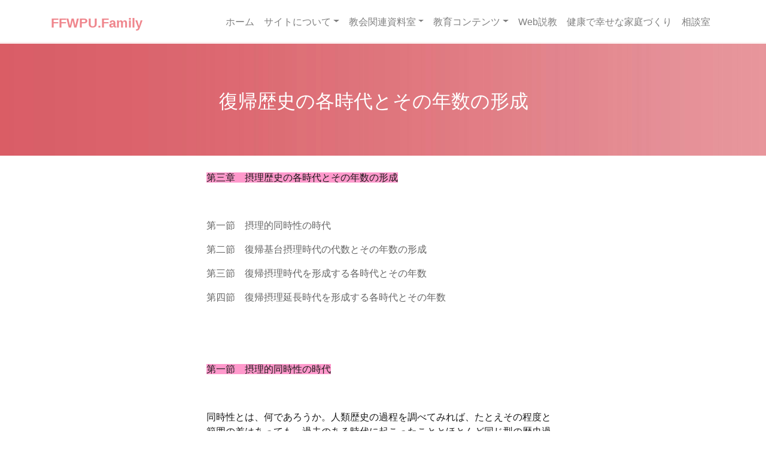

--- FILE ---
content_type: text/html; charset=UTF-8
request_url: https://ffwpu.family/library/divineprinciple/providentialhistory
body_size: 22161
content:
<!DOCTYPE html>
<html>
<head>
<meta charset="UTF-8" />

<link rel="alternate" type="application/rss+xml" title="世界平和統一家庭連合 教会員ポータルサイト FFWPU.Family RSSフィード" href="https://ffwpu.family/feed">
<meta name="viewport" content="width=device-width, initial-scale=1">
<link rel="stylesheet" href="https://stackpath.bootstrapcdn.com/bootstrap/4.5.0/css/bootstrap.min.css" integrity="sha384-9aIt2nRpC12Uk9gS9baDl411NQApFmC26EwAOH8WgZl5MYYxFfc+NcPb1dKGj7Sk" crossorigin="anonymous">
<link rel="stylesheet" type="text/css" href="https://ffwpu.family/wp-content/themes/dotfamily2021/style.css" />
<!-- Favicon, Thumbnail image -->
     <link rel="shortcut icon" href="https://ffwpu.family/wp-content/themes/dotfamily2021/images/favicon.ico">

	<style>img:is([sizes="auto" i], [sizes^="auto," i]) { contain-intrinsic-size: 3000px 1500px }</style>
	
		<!-- All in One SEO 4.9.3 - aioseo.com -->
		<title>復帰歴史の各時代とその年数の形成 | 世界平和統一家庭連合 教会員ポータルサイト FFWPU.Family</title>
	<meta name="robots" content="max-image-preview:large" />
	<link rel="canonical" href="https://ffwpu.family/library/divineprinciple/providentialhistory" />
	<meta name="generator" content="All in One SEO (AIOSEO) 4.9.3" />
		<meta property="og:locale" content="ja_JP" />
		<meta property="og:site_name" content="世界平和統一家庭連合 教会員ポータルサイト FFWPU.Family | 世界平和統一家庭連合教会員のための総合ポータルサイト" />
		<meta property="og:type" content="article" />
		<meta property="og:title" content="復帰歴史の各時代とその年数の形成 | 世界平和統一家庭連合 教会員ポータルサイト FFWPU.Family" />
		<meta property="og:url" content="https://ffwpu.family/library/divineprinciple/providentialhistory" />
		<meta property="article:published_time" content="2011-04-27T05:24:24+00:00" />
		<meta property="article:modified_time" content="2017-08-22T01:36:09+00:00" />
		<meta name="twitter:card" content="summary" />
		<meta name="twitter:title" content="復帰歴史の各時代とその年数の形成 | 世界平和統一家庭連合 教会員ポータルサイト FFWPU.Family" />
		<script type="application/ld+json" class="aioseo-schema">
			{"@context":"https:\/\/schema.org","@graph":[{"@type":"BreadcrumbList","@id":"https:\/\/ffwpu.family\/library\/divineprinciple\/providentialhistory#breadcrumblist","itemListElement":[{"@type":"ListItem","@id":"https:\/\/ffwpu.family#listItem","position":1,"name":"Home","item":"https:\/\/ffwpu.family","nextItem":{"@type":"ListItem","@id":"https:\/\/ffwpu.family\/library#listItem","name":"\u6559\u4f1a\u95a2\u9023\u8cc7\u6599\u5ba4"}},{"@type":"ListItem","@id":"https:\/\/ffwpu.family\/library#listItem","position":2,"name":"\u6559\u4f1a\u95a2\u9023\u8cc7\u6599\u5ba4","item":"https:\/\/ffwpu.family\/library","nextItem":{"@type":"ListItem","@id":"https:\/\/ffwpu.family\/library\/divineprinciple#listItem","name":"\u539f\u7406\u8b1b\u8ad6"},"previousItem":{"@type":"ListItem","@id":"https:\/\/ffwpu.family#listItem","name":"Home"}},{"@type":"ListItem","@id":"https:\/\/ffwpu.family\/library\/divineprinciple#listItem","position":3,"name":"\u539f\u7406\u8b1b\u8ad6","item":"https:\/\/ffwpu.family\/library\/divineprinciple","nextItem":{"@type":"ListItem","@id":"https:\/\/ffwpu.family\/library\/divineprinciple\/providentialhistory#listItem","name":"\u5fa9\u5e30\u6b74\u53f2\u306e\u5404\u6642\u4ee3\u3068\u305d\u306e\u5e74\u6570\u306e\u5f62\u6210"},"previousItem":{"@type":"ListItem","@id":"https:\/\/ffwpu.family\/library#listItem","name":"\u6559\u4f1a\u95a2\u9023\u8cc7\u6599\u5ba4"}},{"@type":"ListItem","@id":"https:\/\/ffwpu.family\/library\/divineprinciple\/providentialhistory#listItem","position":4,"name":"\u5fa9\u5e30\u6b74\u53f2\u306e\u5404\u6642\u4ee3\u3068\u305d\u306e\u5e74\u6570\u306e\u5f62\u6210","previousItem":{"@type":"ListItem","@id":"https:\/\/ffwpu.family\/library\/divineprinciple#listItem","name":"\u539f\u7406\u8b1b\u8ad6"}}]},{"@type":"Organization","@id":"https:\/\/ffwpu.family\/#organization","name":"\u5b97\u6559\u6cd5\u4eba \u4e16\u754c\u5e73\u548c\u7d71\u4e00\u5bb6\u5ead\u9023\u5408","description":"\u4e16\u754c\u5e73\u548c\u7d71\u4e00\u5bb6\u5ead\u9023\u5408\u6559\u4f1a\u54e1\u306e\u305f\u3081\u306e\u7dcf\u5408\u30dd\u30fc\u30bf\u30eb\u30b5\u30a4\u30c8","url":"https:\/\/ffwpu.family\/","telephone":"+81334673181","logo":{"@type":"ImageObject","url":"https:\/\/ffwpu.family\/wp-content\/uploads\/2021\/06\/f93e79df7eec96c145eec1d7b0e4dd9d.png","@id":"https:\/\/ffwpu.family\/library\/divineprinciple\/providentialhistory\/#organizationLogo","width":531,"height":532},"image":{"@id":"https:\/\/ffwpu.family\/library\/divineprinciple\/providentialhistory\/#organizationLogo"}},{"@type":"WebPage","@id":"https:\/\/ffwpu.family\/library\/divineprinciple\/providentialhistory#webpage","url":"https:\/\/ffwpu.family\/library\/divineprinciple\/providentialhistory","name":"\u5fa9\u5e30\u6b74\u53f2\u306e\u5404\u6642\u4ee3\u3068\u305d\u306e\u5e74\u6570\u306e\u5f62\u6210 | \u4e16\u754c\u5e73\u548c\u7d71\u4e00\u5bb6\u5ead\u9023\u5408 \u6559\u4f1a\u54e1\u30dd\u30fc\u30bf\u30eb\u30b5\u30a4\u30c8 FFWPU.Family","inLanguage":"ja","isPartOf":{"@id":"https:\/\/ffwpu.family\/#website"},"breadcrumb":{"@id":"https:\/\/ffwpu.family\/library\/divineprinciple\/providentialhistory#breadcrumblist"},"datePublished":"2011-04-27T14:24:24+09:00","dateModified":"2017-08-22T10:36:09+09:00"},{"@type":"WebSite","@id":"https:\/\/ffwpu.family\/#website","url":"https:\/\/ffwpu.family\/","name":"\u4e16\u754c\u5e73\u548c\u7d71\u4e00\u5bb6\u5ead\u9023\u5408 \u6559\u4f1a\u54e1\u30dd\u30fc\u30bf\u30eb\u30b5\u30a4\u30c8 FFWPU.Family","description":"\u4e16\u754c\u5e73\u548c\u7d71\u4e00\u5bb6\u5ead\u9023\u5408\u6559\u4f1a\u54e1\u306e\u305f\u3081\u306e\u7dcf\u5408\u30dd\u30fc\u30bf\u30eb\u30b5\u30a4\u30c8","inLanguage":"ja","publisher":{"@id":"https:\/\/ffwpu.family\/#organization"}}]}
		</script>
		<!-- All in One SEO -->

<meta name="dlm-version" content="5.1.6"><script type="text/javascript" id="wpp-js" src="https://ffwpu.family/wp-content/plugins/wordpress-popular-posts/assets/js/wpp.min.js?ver=7.3.6" data-sampling="0" data-sampling-rate="100" data-api-url="https://ffwpu.family/wp-json/wordpress-popular-posts" data-post-id="7209" data-token="f9c2de0f8f" data-lang="0" data-debug="0"></script>
<script type="text/javascript">
/* <![CDATA[ */
window._wpemojiSettings = {"baseUrl":"https:\/\/s.w.org\/images\/core\/emoji\/15.0.3\/72x72\/","ext":".png","svgUrl":"https:\/\/s.w.org\/images\/core\/emoji\/15.0.3\/svg\/","svgExt":".svg","source":{"concatemoji":"https:\/\/ffwpu.family\/wp-includes\/js\/wp-emoji-release.min.js?ver=6.7.4"}};
/*! This file is auto-generated */
!function(i,n){var o,s,e;function c(e){try{var t={supportTests:e,timestamp:(new Date).valueOf()};sessionStorage.setItem(o,JSON.stringify(t))}catch(e){}}function p(e,t,n){e.clearRect(0,0,e.canvas.width,e.canvas.height),e.fillText(t,0,0);var t=new Uint32Array(e.getImageData(0,0,e.canvas.width,e.canvas.height).data),r=(e.clearRect(0,0,e.canvas.width,e.canvas.height),e.fillText(n,0,0),new Uint32Array(e.getImageData(0,0,e.canvas.width,e.canvas.height).data));return t.every(function(e,t){return e===r[t]})}function u(e,t,n){switch(t){case"flag":return n(e,"\ud83c\udff3\ufe0f\u200d\u26a7\ufe0f","\ud83c\udff3\ufe0f\u200b\u26a7\ufe0f")?!1:!n(e,"\ud83c\uddfa\ud83c\uddf3","\ud83c\uddfa\u200b\ud83c\uddf3")&&!n(e,"\ud83c\udff4\udb40\udc67\udb40\udc62\udb40\udc65\udb40\udc6e\udb40\udc67\udb40\udc7f","\ud83c\udff4\u200b\udb40\udc67\u200b\udb40\udc62\u200b\udb40\udc65\u200b\udb40\udc6e\u200b\udb40\udc67\u200b\udb40\udc7f");case"emoji":return!n(e,"\ud83d\udc26\u200d\u2b1b","\ud83d\udc26\u200b\u2b1b")}return!1}function f(e,t,n){var r="undefined"!=typeof WorkerGlobalScope&&self instanceof WorkerGlobalScope?new OffscreenCanvas(300,150):i.createElement("canvas"),a=r.getContext("2d",{willReadFrequently:!0}),o=(a.textBaseline="top",a.font="600 32px Arial",{});return e.forEach(function(e){o[e]=t(a,e,n)}),o}function t(e){var t=i.createElement("script");t.src=e,t.defer=!0,i.head.appendChild(t)}"undefined"!=typeof Promise&&(o="wpEmojiSettingsSupports",s=["flag","emoji"],n.supports={everything:!0,everythingExceptFlag:!0},e=new Promise(function(e){i.addEventListener("DOMContentLoaded",e,{once:!0})}),new Promise(function(t){var n=function(){try{var e=JSON.parse(sessionStorage.getItem(o));if("object"==typeof e&&"number"==typeof e.timestamp&&(new Date).valueOf()<e.timestamp+604800&&"object"==typeof e.supportTests)return e.supportTests}catch(e){}return null}();if(!n){if("undefined"!=typeof Worker&&"undefined"!=typeof OffscreenCanvas&&"undefined"!=typeof URL&&URL.createObjectURL&&"undefined"!=typeof Blob)try{var e="postMessage("+f.toString()+"("+[JSON.stringify(s),u.toString(),p.toString()].join(",")+"));",r=new Blob([e],{type:"text/javascript"}),a=new Worker(URL.createObjectURL(r),{name:"wpTestEmojiSupports"});return void(a.onmessage=function(e){c(n=e.data),a.terminate(),t(n)})}catch(e){}c(n=f(s,u,p))}t(n)}).then(function(e){for(var t in e)n.supports[t]=e[t],n.supports.everything=n.supports.everything&&n.supports[t],"flag"!==t&&(n.supports.everythingExceptFlag=n.supports.everythingExceptFlag&&n.supports[t]);n.supports.everythingExceptFlag=n.supports.everythingExceptFlag&&!n.supports.flag,n.DOMReady=!1,n.readyCallback=function(){n.DOMReady=!0}}).then(function(){return e}).then(function(){var e;n.supports.everything||(n.readyCallback(),(e=n.source||{}).concatemoji?t(e.concatemoji):e.wpemoji&&e.twemoji&&(t(e.twemoji),t(e.wpemoji)))}))}((window,document),window._wpemojiSettings);
/* ]]> */
</script>
<style id='wp-emoji-styles-inline-css' type='text/css'>

	img.wp-smiley, img.emoji {
		display: inline !important;
		border: none !important;
		box-shadow: none !important;
		height: 1em !important;
		width: 1em !important;
		margin: 0 0.07em !important;
		vertical-align: -0.1em !important;
		background: none !important;
		padding: 0 !important;
	}
</style>
<link rel='stylesheet' id='wp-block-library-css' href='https://ffwpu.family/wp-includes/css/dist/block-library/style.min.css?ver=6.7.4' type='text/css' media='all' />
<link rel='stylesheet' id='aioseo/css/src/vue/standalone/blocks/table-of-contents/global.scss-css' href='https://ffwpu.family/wp-content/plugins/all-in-one-seo-pack/dist/Lite/assets/css/table-of-contents/global.e90f6d47.css?ver=4.9.3' type='text/css' media='all' />
<style id='classic-theme-styles-inline-css' type='text/css'>
/*! This file is auto-generated */
.wp-block-button__link{color:#fff;background-color:#32373c;border-radius:9999px;box-shadow:none;text-decoration:none;padding:calc(.667em + 2px) calc(1.333em + 2px);font-size:1.125em}.wp-block-file__button{background:#32373c;color:#fff;text-decoration:none}
</style>
<style id='global-styles-inline-css' type='text/css'>
:root{--wp--preset--aspect-ratio--square: 1;--wp--preset--aspect-ratio--4-3: 4/3;--wp--preset--aspect-ratio--3-4: 3/4;--wp--preset--aspect-ratio--3-2: 3/2;--wp--preset--aspect-ratio--2-3: 2/3;--wp--preset--aspect-ratio--16-9: 16/9;--wp--preset--aspect-ratio--9-16: 9/16;--wp--preset--color--black: #000000;--wp--preset--color--cyan-bluish-gray: #abb8c3;--wp--preset--color--white: #ffffff;--wp--preset--color--pale-pink: #f78da7;--wp--preset--color--vivid-red: #cf2e2e;--wp--preset--color--luminous-vivid-orange: #ff6900;--wp--preset--color--luminous-vivid-amber: #fcb900;--wp--preset--color--light-green-cyan: #7bdcb5;--wp--preset--color--vivid-green-cyan: #00d084;--wp--preset--color--pale-cyan-blue: #8ed1fc;--wp--preset--color--vivid-cyan-blue: #0693e3;--wp--preset--color--vivid-purple: #9b51e0;--wp--preset--gradient--vivid-cyan-blue-to-vivid-purple: linear-gradient(135deg,rgba(6,147,227,1) 0%,rgb(155,81,224) 100%);--wp--preset--gradient--light-green-cyan-to-vivid-green-cyan: linear-gradient(135deg,rgb(122,220,180) 0%,rgb(0,208,130) 100%);--wp--preset--gradient--luminous-vivid-amber-to-luminous-vivid-orange: linear-gradient(135deg,rgba(252,185,0,1) 0%,rgba(255,105,0,1) 100%);--wp--preset--gradient--luminous-vivid-orange-to-vivid-red: linear-gradient(135deg,rgba(255,105,0,1) 0%,rgb(207,46,46) 100%);--wp--preset--gradient--very-light-gray-to-cyan-bluish-gray: linear-gradient(135deg,rgb(238,238,238) 0%,rgb(169,184,195) 100%);--wp--preset--gradient--cool-to-warm-spectrum: linear-gradient(135deg,rgb(74,234,220) 0%,rgb(151,120,209) 20%,rgb(207,42,186) 40%,rgb(238,44,130) 60%,rgb(251,105,98) 80%,rgb(254,248,76) 100%);--wp--preset--gradient--blush-light-purple: linear-gradient(135deg,rgb(255,206,236) 0%,rgb(152,150,240) 100%);--wp--preset--gradient--blush-bordeaux: linear-gradient(135deg,rgb(254,205,165) 0%,rgb(254,45,45) 50%,rgb(107,0,62) 100%);--wp--preset--gradient--luminous-dusk: linear-gradient(135deg,rgb(255,203,112) 0%,rgb(199,81,192) 50%,rgb(65,88,208) 100%);--wp--preset--gradient--pale-ocean: linear-gradient(135deg,rgb(255,245,203) 0%,rgb(182,227,212) 50%,rgb(51,167,181) 100%);--wp--preset--gradient--electric-grass: linear-gradient(135deg,rgb(202,248,128) 0%,rgb(113,206,126) 100%);--wp--preset--gradient--midnight: linear-gradient(135deg,rgb(2,3,129) 0%,rgb(40,116,252) 100%);--wp--preset--font-size--small: 13px;--wp--preset--font-size--medium: 20px;--wp--preset--font-size--large: 36px;--wp--preset--font-size--x-large: 42px;--wp--preset--spacing--20: 0.44rem;--wp--preset--spacing--30: 0.67rem;--wp--preset--spacing--40: 1rem;--wp--preset--spacing--50: 1.5rem;--wp--preset--spacing--60: 2.25rem;--wp--preset--spacing--70: 3.38rem;--wp--preset--spacing--80: 5.06rem;--wp--preset--shadow--natural: 6px 6px 9px rgba(0, 0, 0, 0.2);--wp--preset--shadow--deep: 12px 12px 50px rgba(0, 0, 0, 0.4);--wp--preset--shadow--sharp: 6px 6px 0px rgba(0, 0, 0, 0.2);--wp--preset--shadow--outlined: 6px 6px 0px -3px rgba(255, 255, 255, 1), 6px 6px rgba(0, 0, 0, 1);--wp--preset--shadow--crisp: 6px 6px 0px rgba(0, 0, 0, 1);}:where(.is-layout-flex){gap: 0.5em;}:where(.is-layout-grid){gap: 0.5em;}body .is-layout-flex{display: flex;}.is-layout-flex{flex-wrap: wrap;align-items: center;}.is-layout-flex > :is(*, div){margin: 0;}body .is-layout-grid{display: grid;}.is-layout-grid > :is(*, div){margin: 0;}:where(.wp-block-columns.is-layout-flex){gap: 2em;}:where(.wp-block-columns.is-layout-grid){gap: 2em;}:where(.wp-block-post-template.is-layout-flex){gap: 1.25em;}:where(.wp-block-post-template.is-layout-grid){gap: 1.25em;}.has-black-color{color: var(--wp--preset--color--black) !important;}.has-cyan-bluish-gray-color{color: var(--wp--preset--color--cyan-bluish-gray) !important;}.has-white-color{color: var(--wp--preset--color--white) !important;}.has-pale-pink-color{color: var(--wp--preset--color--pale-pink) !important;}.has-vivid-red-color{color: var(--wp--preset--color--vivid-red) !important;}.has-luminous-vivid-orange-color{color: var(--wp--preset--color--luminous-vivid-orange) !important;}.has-luminous-vivid-amber-color{color: var(--wp--preset--color--luminous-vivid-amber) !important;}.has-light-green-cyan-color{color: var(--wp--preset--color--light-green-cyan) !important;}.has-vivid-green-cyan-color{color: var(--wp--preset--color--vivid-green-cyan) !important;}.has-pale-cyan-blue-color{color: var(--wp--preset--color--pale-cyan-blue) !important;}.has-vivid-cyan-blue-color{color: var(--wp--preset--color--vivid-cyan-blue) !important;}.has-vivid-purple-color{color: var(--wp--preset--color--vivid-purple) !important;}.has-black-background-color{background-color: var(--wp--preset--color--black) !important;}.has-cyan-bluish-gray-background-color{background-color: var(--wp--preset--color--cyan-bluish-gray) !important;}.has-white-background-color{background-color: var(--wp--preset--color--white) !important;}.has-pale-pink-background-color{background-color: var(--wp--preset--color--pale-pink) !important;}.has-vivid-red-background-color{background-color: var(--wp--preset--color--vivid-red) !important;}.has-luminous-vivid-orange-background-color{background-color: var(--wp--preset--color--luminous-vivid-orange) !important;}.has-luminous-vivid-amber-background-color{background-color: var(--wp--preset--color--luminous-vivid-amber) !important;}.has-light-green-cyan-background-color{background-color: var(--wp--preset--color--light-green-cyan) !important;}.has-vivid-green-cyan-background-color{background-color: var(--wp--preset--color--vivid-green-cyan) !important;}.has-pale-cyan-blue-background-color{background-color: var(--wp--preset--color--pale-cyan-blue) !important;}.has-vivid-cyan-blue-background-color{background-color: var(--wp--preset--color--vivid-cyan-blue) !important;}.has-vivid-purple-background-color{background-color: var(--wp--preset--color--vivid-purple) !important;}.has-black-border-color{border-color: var(--wp--preset--color--black) !important;}.has-cyan-bluish-gray-border-color{border-color: var(--wp--preset--color--cyan-bluish-gray) !important;}.has-white-border-color{border-color: var(--wp--preset--color--white) !important;}.has-pale-pink-border-color{border-color: var(--wp--preset--color--pale-pink) !important;}.has-vivid-red-border-color{border-color: var(--wp--preset--color--vivid-red) !important;}.has-luminous-vivid-orange-border-color{border-color: var(--wp--preset--color--luminous-vivid-orange) !important;}.has-luminous-vivid-amber-border-color{border-color: var(--wp--preset--color--luminous-vivid-amber) !important;}.has-light-green-cyan-border-color{border-color: var(--wp--preset--color--light-green-cyan) !important;}.has-vivid-green-cyan-border-color{border-color: var(--wp--preset--color--vivid-green-cyan) !important;}.has-pale-cyan-blue-border-color{border-color: var(--wp--preset--color--pale-cyan-blue) !important;}.has-vivid-cyan-blue-border-color{border-color: var(--wp--preset--color--vivid-cyan-blue) !important;}.has-vivid-purple-border-color{border-color: var(--wp--preset--color--vivid-purple) !important;}.has-vivid-cyan-blue-to-vivid-purple-gradient-background{background: var(--wp--preset--gradient--vivid-cyan-blue-to-vivid-purple) !important;}.has-light-green-cyan-to-vivid-green-cyan-gradient-background{background: var(--wp--preset--gradient--light-green-cyan-to-vivid-green-cyan) !important;}.has-luminous-vivid-amber-to-luminous-vivid-orange-gradient-background{background: var(--wp--preset--gradient--luminous-vivid-amber-to-luminous-vivid-orange) !important;}.has-luminous-vivid-orange-to-vivid-red-gradient-background{background: var(--wp--preset--gradient--luminous-vivid-orange-to-vivid-red) !important;}.has-very-light-gray-to-cyan-bluish-gray-gradient-background{background: var(--wp--preset--gradient--very-light-gray-to-cyan-bluish-gray) !important;}.has-cool-to-warm-spectrum-gradient-background{background: var(--wp--preset--gradient--cool-to-warm-spectrum) !important;}.has-blush-light-purple-gradient-background{background: var(--wp--preset--gradient--blush-light-purple) !important;}.has-blush-bordeaux-gradient-background{background: var(--wp--preset--gradient--blush-bordeaux) !important;}.has-luminous-dusk-gradient-background{background: var(--wp--preset--gradient--luminous-dusk) !important;}.has-pale-ocean-gradient-background{background: var(--wp--preset--gradient--pale-ocean) !important;}.has-electric-grass-gradient-background{background: var(--wp--preset--gradient--electric-grass) !important;}.has-midnight-gradient-background{background: var(--wp--preset--gradient--midnight) !important;}.has-small-font-size{font-size: var(--wp--preset--font-size--small) !important;}.has-medium-font-size{font-size: var(--wp--preset--font-size--medium) !important;}.has-large-font-size{font-size: var(--wp--preset--font-size--large) !important;}.has-x-large-font-size{font-size: var(--wp--preset--font-size--x-large) !important;}
:where(.wp-block-post-template.is-layout-flex){gap: 1.25em;}:where(.wp-block-post-template.is-layout-grid){gap: 1.25em;}
:where(.wp-block-columns.is-layout-flex){gap: 2em;}:where(.wp-block-columns.is-layout-grid){gap: 2em;}
:root :where(.wp-block-pullquote){font-size: 1.5em;line-height: 1.6;}
</style>
<link rel='stylesheet' id='contact-form-7-css' href='https://ffwpu.family/wp-content/plugins/contact-form-7/includes/css/styles.css?ver=6.1.4' type='text/css' media='all' />
<link rel='stylesheet' id='toc-screen-css' href='https://ffwpu.family/wp-content/plugins/table-of-contents-plus/screen.min.css?ver=2411.1' type='text/css' media='all' />
<style id='toc-screen-inline-css' type='text/css'>
div#toc_container ul li {font-size: 100%;}
</style>
<link rel='stylesheet' id='wordpress-popular-posts-css-css' href='https://ffwpu.family/wp-content/plugins/wordpress-popular-posts/assets/css/wpp.css?ver=7.3.6' type='text/css' media='all' />
<script type="text/javascript" src="//ajax.googleapis.com/ajax/libs/jquery/1.10.2/jquery.min.js?ver=1.10.2" id="jquery-js"></script>
<script type="text/javascript" src="//cdnjs.cloudflare.com/ajax/libs/jquery-migrate/1.2.1/jquery-migrate.min.js?ver=1.2.1" id="jquery-mig-js"></script>
<link rel="https://api.w.org/" href="https://ffwpu.family/wp-json/" /><link rel="alternate" title="JSON" type="application/json" href="https://ffwpu.family/wp-json/wp/v2/pages/7209" /><link rel="EditURI" type="application/rsd+xml" title="RSD" href="https://ffwpu.family/xmlrpc.php?rsd" />
<meta name="generator" content="WordPress 6.7.4" />
<link rel='shortlink' href='https://ffwpu.family/?p=7209' />
<link rel="alternate" title="oEmbed (JSON)" type="application/json+oembed" href="https://ffwpu.family/wp-json/oembed/1.0/embed?url=https%3A%2F%2Fffwpu.family%2Flibrary%2Fdivineprinciple%2Fprovidentialhistory" />
<link rel="alternate" title="oEmbed (XML)" type="text/xml+oembed" href="https://ffwpu.family/wp-json/oembed/1.0/embed?url=https%3A%2F%2Fffwpu.family%2Flibrary%2Fdivineprinciple%2Fprovidentialhistory&#038;format=xml" />
            <style id="wpp-loading-animation-styles">@-webkit-keyframes bgslide{from{background-position-x:0}to{background-position-x:-200%}}@keyframes bgslide{from{background-position-x:0}to{background-position-x:-200%}}.wpp-widget-block-placeholder,.wpp-shortcode-placeholder{margin:0 auto;width:60px;height:3px;background:#dd3737;background:linear-gradient(90deg,#dd3737 0%,#571313 10%,#dd3737 100%);background-size:200% auto;border-radius:3px;-webkit-animation:bgslide 1s infinite linear;animation:bgslide 1s infinite linear}</style>
            		<script>
			document.documentElement.className = document.documentElement.className.replace('no-js', 'js');
		</script>
				<style>
			.no-js img.lazyload {
				display: none;
			}

			figure.wp-block-image img.lazyloading {
				min-width: 150px;
			}

						.lazyload, .lazyloading {
				opacity: 0;
			}

			.lazyloaded {
				opacity: 1;
				transition: opacity 400ms;
				transition-delay: 0ms;
			}

					</style>
		<link rel="icon" href="https://ffwpu.family/wp-content/uploads/2019/10/cropped-android-chrome-512x512-32x32.png" sizes="32x32" />
<link rel="icon" href="https://ffwpu.family/wp-content/uploads/2019/10/cropped-android-chrome-512x512-192x192.png" sizes="192x192" />
<link rel="apple-touch-icon" href="https://ffwpu.family/wp-content/uploads/2019/10/cropped-android-chrome-512x512-180x180.png" />
<meta name="msapplication-TileImage" content="https://ffwpu.family/wp-content/uploads/2019/10/cropped-android-chrome-512x512-270x270.png" />
</head>
<body data-rsssl=1 class="page-template-default page page-id-7209 page-parent page-child parent-pageid-3978">
    <header>
<nav class="navbar navbar-expand-md fixed-top navbar-light" role="navigation">
  <div class="container">
        <h1><a class="navbar-brand" id="name" href="https://ffwpu.family/">FFWPU.Family</a></h1>
      <button type="button" class="navbar-toggler" data-toggle="collapse" data-target="#navbarNav" aria-controls=".navbar-collapse" aria-expanded="false" aria-label="Toggle navigation">
      <span class="navbar-toggler-icon"></span>
      </button>
    <div id="navbarNav" class="navbar-collapse collapse justify-content-end"><ul id="menu-header_nav" class="nav navbar-nav"><li itemscope="itemscope" itemtype="https://www.schema.org/SiteNavigationElement" id="menu-item-1957" class="menu-item menu-item-type-custom menu-item-object-custom menu-item-home menu-item-1957 nav-item"><a title="ホーム" href="https://ffwpu.family/" class="nav-link">ホーム</a></li>
<li itemscope="itemscope" itemtype="https://www.schema.org/SiteNavigationElement" id="menu-item-1959" class="menu-item menu-item-type-post_type menu-item-object-page menu-item-has-children dropdown menu-item-1959 nav-item"><a title="サイトについて" href="#" data-toggle="dropdown" aria-haspopup="true" aria-expanded="false" class="dropdown-toggle nav-link" id="menu-item-dropdown-1959">サイトについて</a>
<ul class="dropdown-menu" aria-labelledby="menu-item-dropdown-1959" role="menu">
	<li itemscope="itemscope" itemtype="https://www.schema.org/SiteNavigationElement" id="menu-item-2037" class="menu-item menu-item-type-post_type menu-item-object-page menu-item-2037 nav-item"><a title="このサイトについて" href="https://ffwpu.family/about" class="dropdown-item">このサイトについて</a></li>
	<li itemscope="itemscope" itemtype="https://www.schema.org/SiteNavigationElement" id="menu-item-2036" class="menu-item menu-item-type-post_type menu-item-object-page menu-item-2036 nav-item"><a title="サイトポリシー" href="https://ffwpu.family/sitepolicy" class="dropdown-item">サイトポリシー</a></li>
	<li itemscope="itemscope" itemtype="https://www.schema.org/SiteNavigationElement" id="menu-item-1961" class="menu-item menu-item-type-post_type menu-item-object-page menu-item-1961 nav-item"><a title="み言および写真等の利用について" href="https://ffwpu.family/library/rights" class="dropdown-item">み言および写真等の利用について</a></li>
	<li itemscope="itemscope" itemtype="https://www.schema.org/SiteNavigationElement" id="menu-item-7376" class="menu-item menu-item-type-post_type menu-item-object-page menu-item-7376 nav-item"><a title="お問い合わせ" href="https://ffwpu.family/form" class="dropdown-item">お問い合わせ</a></li>
</ul>
</li>
<li itemscope="itemscope" itemtype="https://www.schema.org/SiteNavigationElement" id="menu-item-1960" class="menu-item menu-item-type-post_type menu-item-object-page current-page-ancestor menu-item-has-children dropdown menu-item-1960 nav-item"><a title="教会関連資料室" href="#" data-toggle="dropdown" aria-haspopup="true" aria-expanded="false" class="dropdown-toggle nav-link" id="menu-item-dropdown-1960">教会関連資料室</a>
<ul class="dropdown-menu" aria-labelledby="menu-item-dropdown-1960" role="menu">
	<li itemscope="itemscope" itemtype="https://www.schema.org/SiteNavigationElement" id="menu-item-1963" class="menu-item menu-item-type-post_type menu-item-object-page menu-item-1963 nav-item"><a title="名節・記念日" href="https://ffwpu.family/library/holidays" class="dropdown-item">名節・記念日</a></li>
	<li itemscope="itemscope" itemtype="https://www.schema.org/SiteNavigationElement" id="menu-item-2040" class="menu-item menu-item-type-post_type menu-item-object-page menu-item-2040 nav-item"><a title="安侍日カレンダー" href="https://ffwpu.family/library/anciil" class="dropdown-item">安侍日カレンダー</a></li>
	<li itemscope="itemscope" itemtype="https://www.schema.org/SiteNavigationElement" id="menu-item-1966" class="menu-item menu-item-type-post_type menu-item-object-page menu-item-1966 nav-item"><a title="家庭盟誓" href="https://ffwpu.family/library/familypredge" class="dropdown-item">家庭盟誓</a></li>
	<li itemscope="itemscope" itemtype="https://www.schema.org/SiteNavigationElement" id="menu-item-9313" class="menu-item menu-item-type-post_type menu-item-object-page menu-item-9313 nav-item"><a title="年頭標語" href="https://ffwpu.family/library/nentou" class="dropdown-item">年頭標語</a></li>
	<li itemscope="itemscope" itemtype="https://www.schema.org/SiteNavigationElement" id="menu-item-7351" class="menu-item menu-item-type-post_type menu-item-object-page current-page-ancestor menu-item-7351 nav-item"><a title="原理講論" href="https://ffwpu.family/library/divineprinciple" class="dropdown-item">原理講論</a></li>
	<li itemscope="itemscope" itemtype="https://www.schema.org/SiteNavigationElement" id="menu-item-7402" class="menu-item menu-item-type-post_type menu-item-object-page menu-item-7402 nav-item"><a title="平和メッセージ" href="https://ffwpu.family/peacemessages" class="dropdown-item">平和メッセージ</a></li>
	<li itemscope="itemscope" itemtype="https://www.schema.org/SiteNavigationElement" id="menu-item-8320" class="menu-item menu-item-type-post_type menu-item-object-page menu-item-8320 nav-item"><a title="修練所・研修センター案内" href="https://ffwpu.family/library/shurenjo" class="dropdown-item">修練所・研修センター案内</a></li>
	<li itemscope="itemscope" itemtype="https://www.schema.org/SiteNavigationElement" id="menu-item-13028" class="menu-item menu-item-type-post_type menu-item-object-page menu-item-13028 nav-item"><a title="聖歌映像" href="https://ffwpu.family/seika" class="dropdown-item">聖歌映像</a></li>
	<li itemscope="itemscope" itemtype="https://www.schema.org/SiteNavigationElement" id="menu-item-10585" class="menu-item menu-item-type-post_type menu-item-object-page menu-item-10585 nav-item"><a title="オリニソンガ集" href="https://ffwpu.family/oriniseongga" class="dropdown-item">オリニソンガ集</a></li>
	<li itemscope="itemscope" itemtype="https://www.schema.org/SiteNavigationElement" id="menu-item-8492" class="menu-item menu-item-type-post_type menu-item-object-page menu-item-8492 nav-item"><a title="式服・韓服の着方" href="https://ffwpu.family/shikihuku" class="dropdown-item">式服・韓服の着方</a></li>
	<li itemscope="itemscope" itemtype="https://www.schema.org/SiteNavigationElement" id="menu-item-1964" class="menu-item menu-item-type-post_type menu-item-object-page menu-item-1964 nav-item"><a title="命名文字一覧" href="https://ffwpu.family/library/givenletters" class="dropdown-item">命名文字一覧</a></li>
	<li itemscope="itemscope" itemtype="https://www.schema.org/SiteNavigationElement" id="menu-item-1962" class="menu-item menu-item-type-post_type menu-item-object-page menu-item-1962 nav-item"><a title="会員の心得" href="https://ffwpu.family/library/mustdos" class="dropdown-item">会員の心得</a></li>
	<li itemscope="itemscope" itemtype="https://www.schema.org/SiteNavigationElement" id="menu-item-2046" class="menu-item menu-item-type-post_type menu-item-object-page menu-item-2046 nav-item"><a title="LINK" href="https://ffwpu.family/link" class="dropdown-item">LINK</a></li>
</ul>
</li>
<li itemscope="itemscope" itemtype="https://www.schema.org/SiteNavigationElement" id="menu-item-7368" class="menu-item menu-item-type-custom menu-item-object-custom menu-item-has-children dropdown menu-item-7368 nav-item"><a title="教育コンテンツ" href="#" data-toggle="dropdown" aria-haspopup="true" aria-expanded="false" class="dropdown-toggle nav-link" id="menu-item-dropdown-7368">教育コンテンツ</a>
<ul class="dropdown-menu" aria-labelledby="menu-item-dropdown-7368" role="menu">
	<li itemscope="itemscope" itemtype="https://www.schema.org/SiteNavigationElement" id="menu-item-11943" class="menu-item menu-item-type-post_type menu-item-object-page menu-item-11943 nav-item"><a title="未来世代礼拝(中高生・小学生・幼児)" href="https://ffwpu.family/miraisedai-reihai" class="dropdown-item">未来世代礼拝(中高生・小学生・幼児)</a></li>
	<li itemscope="itemscope" itemtype="https://www.schema.org/SiteNavigationElement" id="menu-item-8975" class="menu-item menu-item-type-taxonomy menu-item-object-category menu-item-8975 nav-item"><a title="統一原理講座：勅使河原秀行講師" href="https://ffwpu.family/archives/category/dplecture" class="dropdown-item">統一原理講座：勅使河原秀行講師</a></li>
	<li itemscope="itemscope" itemtype="https://www.schema.org/SiteNavigationElement" id="menu-item-9339" class="menu-item menu-item-type-taxonomy menu-item-object-category menu-item-9339 nav-item"><a title="統一原理レベル3：佐野邦雄講師" href="https://ffwpu.family/archives/category/%e7%b5%b1%e4%b8%80%e5%8e%9f%e7%90%86%e3%83%ac%e3%83%99%e3%83%ab3" class="dropdown-item">統一原理レベル3：佐野邦雄講師</a></li>
	<li itemscope="itemscope" itemtype="https://www.schema.org/SiteNavigationElement" id="menu-item-9341" class="menu-item menu-item-type-taxonomy menu-item-object-category menu-item-9341 nav-item"><a title="神主義講座：阿部美樹講師" href="https://ffwpu.family/archives/category/%e7%a5%9e%e4%b8%bb%e7%be%a9%e8%ac%9b%e5%ba%a7" class="dropdown-item">神主義講座：阿部美樹講師</a></li>
	<li itemscope="itemscope" itemtype="https://www.schema.org/SiteNavigationElement" id="menu-item-9345" class="menu-item menu-item-type-taxonomy menu-item-object-category menu-item-9345 nav-item"><a title="文鮮明師紹介" href="https://ffwpu.family/archives/category/%e6%96%87%e9%ae%ae%e6%98%8e%e5%b8%ab%e7%b4%b9%e4%bb%8b" class="dropdown-item">文鮮明師紹介</a></li>
	<li itemscope="itemscope" itemtype="https://www.schema.org/SiteNavigationElement" id="menu-item-9342" class="menu-item menu-item-type-taxonomy menu-item-object-category menu-item-9342 nav-item"><a title="心温まる家族の話シリーズ" href="https://ffwpu.family/archives/category/%e5%bf%83%e6%b8%a9%e3%81%be%e3%82%8b%e5%ae%b6%e6%97%8f%e3%81%ae%e8%a9%b1" class="dropdown-item">心温まる家族の話シリーズ</a></li>
	<li itemscope="itemscope" itemtype="https://www.schema.org/SiteNavigationElement" id="menu-item-9343" class="menu-item menu-item-type-taxonomy menu-item-object-category menu-item-9343 nav-item"><a title="原理講義補助教材" href="https://ffwpu.family/archives/category/%e5%8e%9f%e7%90%86%e8%ac%9b%e7%be%a9%e8%a3%9c%e5%8a%a9%e6%95%99%e6%9d%90" class="dropdown-item">原理講義補助教材</a></li>
	<li itemscope="itemscope" itemtype="https://www.schema.org/SiteNavigationElement" id="menu-item-9347" class="menu-item menu-item-type-taxonomy menu-item-object-category menu-item-9347 nav-item"><a title="家庭連合紹介" href="https://ffwpu.family/archives/category/%e5%ae%b6%e5%ba%ad%e9%80%a3%e5%90%88%e7%b4%b9%e4%bb%8b" class="dropdown-item">家庭連合紹介</a></li>
	<li itemscope="itemscope" itemtype="https://www.schema.org/SiteNavigationElement" id="menu-item-7666" class="menu-item menu-item-type-custom menu-item-object-custom menu-item-7666 nav-item"><a title="★すべてのコンテンツ" href="https://ffwpu.family/arrival" class="dropdown-item">★すべてのコンテンツ</a></li>
</ul>
</li>
<li itemscope="itemscope" itemtype="https://www.schema.org/SiteNavigationElement" id="menu-item-1978" class="menu-item menu-item-type-custom menu-item-object-custom menu-item-1978 nav-item"><a title="Web説教" href="https://ffwpu.family/archives/category/service" class="nav-link">Web説教</a></li>
<li itemscope="itemscope" itemtype="https://www.schema.org/SiteNavigationElement" id="menu-item-10324" class="menu-item menu-item-type-post_type menu-item-object-page menu-item-10324 nav-item"><a title="健康で幸せな家庭づくり" href="https://ffwpu.family/familyhealth" class="nav-link">健康で幸せな家庭づくり</a></li>
<li itemscope="itemscope" itemtype="https://www.schema.org/SiteNavigationElement" id="menu-item-11224" class="menu-item menu-item-type-post_type menu-item-object-page menu-item-11224 nav-item"><a title="相談室" href="https://ffwpu.family/soudanroom" class="nav-link">相談室</a></li>
</ul></div>
    </div>
</nav><!-- /.navbar -->


    </header>
<div class="container-fluid">
 
<!-- Contents -->
      <div class="row page-head justify-content-center"> 
        <div class="col-12 col-sm-8 px-sm-5">
                                    <div class="post-ttl">
                <h2 class="title">復帰歴史の各時代とその年数の形成</h2>
        </div>
    </div>
        </div>
   <div class="row justify-content-center">
	<div class="col-12 col-sm-8 col-md-6 content justify-content-center">
		<div style="background:#fff; padding-left:10px; padding-right:10px; padding-top:2%;">


                      
                                            
                      <p><span style="background-color: #ff99cc;">第三章　摂理歴史の各時代とその年数の形成</span></p>
<p>&nbsp;</p>
<p><a href="#131-1">第一節　摂理的同時性の時代</a></p>
<p><a href="#131-2">第二節　復帰基台摂理時代の代数とその年数の形成</a></p>
<p><a href="https://ffwpu.family/library/divineprinciple/providentialhistory2#132-1">第三節　復帰摂理時代を形成する各時代とその年数</a></p>
<p><a href="https://ffwpu.family/library/divineprinciple/providentialhistory2#132-2">第四節　復帰摂理延長時代を形成する各時代とその年数</a></p>
<p>&nbsp;</p>
<p>&nbsp;</p>
<p><span style="background-color: #ff99cc;"><a name="131-1"></a>第一節　摂理的同時性の時代</span></p>
<p>&nbsp;</p>
<p>同時性とは、何であろうか。人類歴史の過程を調べてみれば、たとえその程度と範囲の差はあっても、過去のある時代に起こったこととほとんど同じ型の歴史過程が、その後の時代において反復されている、という事実が、多く発見されるのである。歴史家たちは、このような歴史的現象を見て、歴史の路程は、ある同型の螺旋上を回転しているといっているが、その原因がどこにあるかは全然知らないのである。このように、<span style="background-color: #ff99cc;">ある時代がその前の時代の歴史路程とほとんど同じ様相をもって反復されるとき、そのような時代を摂理的同時性の時代というのである。</span>このような同時性の時代を、摂理的同時性の時代と呼ぶ理由については、のちに、もっと詳しく説明するが、<span style="background-color: #ff99cc;">この現象は本来、神の蕩減復帰摂理に起因して生ずるものなのである。</span></p>
<p><span style="background-color: #ccffff;">それでは、摂理的同時性の時代は、どうして生ずるのだろうか。我々は、復帰摂理の目的を成し遂げていく過程においてなされたすべての事実が、歴史を形成してきたということをよく知っている。けれども、復帰摂理の目的を達成するために、「メシヤのための基台」を復帰する摂理路程を担当していたある中心人物が、自分の責任分担を果たさなかったときには、その人物を中心とした摂理の一時代は終わってしまうのである。しかし、そのみ旨に対する神の予定は絶対的であるので（前編第六章）、神は他の人物をその代わりに立たせ、「メシヤのための基台」を蕩減復帰するための新しい時代を、再び摂理なさるのである。したがって、この新しい時代は、その前の時代の歴史路程を蕩減復帰する時代となるので、再び、同じ路程の歴史を反復するようになり、摂理的な同時性の時代が形成されるのである。</span></p>
<p><span style="background-color: #ccffff;">ところで、復帰摂理を担当した人物たちは、その前の時代の縦的な蕩減条件を、横的に一時に蕩減復帰しなければならないので、復帰摂理が延長され、縦的な蕩減条件が付加されるにつれて、横的に立てられるべき蕩減条件も、次第に加重されるのである。したがって、同時性の時代も、漸次、その内容と範囲を異にするようになる。同時性の時代の形態が、完全な相似形をつくることができない理由は、ここにあるのである。</span></p>
<p>また、成長期間の三段階を、その型に分類してみれば、蘇生は象徴型、長成は形象型、完成は実体型として分けられるので、復帰摂理路程において、このような型を同時性として反復してきた時代も、これまた、このような型の歴史を再現させてきたのである。すなわち、<span style="background-color: #ffff99;">復帰摂理歴史の全期間を、型を中心として同時性の観点から分けてみれば、復帰基台摂理時代は象徴的同時性の時代であり、復帰摂理時代は形象的同時性の時代であり、復帰摂理延長時代は実体的同時性の時代である。</span></p>
<p><span style="background-color: #ccffff;">また、我々は、同時性の時代を形成する原因が何であるかを知らなければならない。</span>このように、<span style="background-color: #ff99cc;">同時性の時代が反復される理由は、「メシヤのための基台」を復帰しようとする摂理が、反復されるからである。したがって、同時性の時代を形成する原因は、第一に、「信仰基台」を復帰するための三つの条件、すなわち、中心人物と、条件物と、数理的な期間などである。第二は、「実体基台」を復帰するための「堕落性を脱ぐための蕩減条件」である。</span></p>
<p><span style="background-color: #ff99cc;">このような要因でつくられる摂理的同時性の時代には、次のような二つの性格がある。第一には、「信仰基台」を復帰するための数理的蕩減期間である代数とか、あるいは、年数を要因とする摂理的同時性が形成されるのである。</span>復帰摂理歴史は、その摂理を担当した中心人物たちが責任分担を完遂できなかったために、そのみ旨が延長されるにつれて、失われた「信仰基台」をあくまでも反復して蕩減復帰してこられた摂理歴史であったのである。<span style="background-color: #ccffff;">ここにおいて、必然的に数理的な信仰の期間を蕩減復帰する摂理もまた反復されるので、結局、摂理的同時性の時代は、ある年数とかあるいは代数の反復というかたちで、同じ型が重ねて形成されてきたのである。</span>本章の目的は、すなわち、このことに関する問題を取り扱うことにある。</p>
<p><span style="background-color: #ff99cc;">第二には、「信仰基台」を復帰する中心人物と、その条件物、そして「実体基台」を復帰するための「堕落性を脱ぐための蕩減条件」などの摂理的な史実を要因として、同時性が形成されるのである。</span>復帰摂理の目的は、結局、「メシヤのための基台」を復帰するところにあるので、その摂理が延長されるにつれて、この基台を復帰なさろうとする摂理も反復される。そこで、「メシヤのための基台」は、まず、「象徴献祭」で「信仰基台」を復帰し、次に「実体献祭」で、「実体基台」を復帰して、初めてそれが立てられるのである。</p>
<p>したがって、<span style="background-color: #ccffff;">復帰摂理の歴史は、「象徴献祭」と「実体献祭」とを復帰させようとする摂理を反復してきたので、摂理的同時性の時代は、結局、この二つの献祭を復帰させようとして運ばれた摂理的な史実を中心として形成されてきたのである。</span>これに関する問題は、次の章で詳しく論ずることにしよう。</p>
<p>&nbsp;</p>
<p>&nbsp;</p>
<p><span style="background-color: #ff99cc;"><a name="131-2"></a>第二節　復帰基台摂理時代の代数とその年数の形成</span></p>
<p><span style="background-color: #ff99cc;">（一）　復帰摂理はなぜ延長され  またいかに延長されるか</span></p>
<p>&nbsp;</p>
<p>我々は、既に、「メシヤのための基台」をつくり、メシヤを迎えて、復帰摂理の目的を完成させようとする摂理が、アダムからノア、アブラハム、モーセに至り、イエスの時代まで延長されたこと、また、ユダヤ人たちの不信仰により、イエスもこの目的を完全に達成されずに亡くなられたので、復帰摂理は、更に、彼の再臨期まで延長されてきたという事実を論述した。それでは、<span style="background-color: #ff99cc;">復帰摂理はなぜ延長されるのだろうか。これは予定論によってのみ解決される問題である。予定論によれば、神のみ旨は、絶対的なものとして予定され、摂理なさるので、一度立てられたみ旨は必ず成就されるのである。しかし、ある人物を中心とするみ旨成就の可否は、どこまでも相対的であって、それは神の責任分担とその人物の責任分担とが一体となって初めて成就されるのである。したがって、そのみ旨成就の使命を担当した人物が、責任分担を全部果たさないために、そのみ旨が達成されないときには、時代を変えて他の人物をその代わりに立てても、必ず、そのみ旨を成就する摂理をなさるのである。このようにして復帰摂理は延長されていくのである。</span></p>
<p><span style="background-color: #ff99cc;">また、我々は、復帰摂理がどのようにして延長されるかを知らなければならない。創造原理によれば、神は三数的存在であられるので、神に似たすべての被造物は、その存在様相や、運動や、またその成長過程など、すべてが三数過程を通じて現れる。</span>ゆえに、四位基台を造成し、円形運動をして創造目的を成し遂げるに当たっても、正分合の三段階の作用により、三対象目的を達成して三点を通過しなければならないのである。ところが創造目的を復帰していく摂理は、み言による再創造の摂理であるので、<span style="background-color: #ff99cc;">この復帰摂理が延長されるときにも、創造原理により、三段階までは延長され得るのである。</span></p>
<p><span style="background-color: #ffff99;">アダムの家庭で、カインとアベルの「実体献祭」が失敗したので、このみ旨は、ノアを経てアブラハムまで三次にわたって延長され、アブラハムが「象徴献祭」に失敗するや、そのみ旨は、イサクを経てヤコブまで延長された。また、モーセやイエスを中心としたカナン復帰路程も、各々三次まで延長されたのである。そればかりでなく、神殿建築の理想は、サウル王の過ちにより、ダビデ王、ソロモン王にまで延長され、また、最初のアダムによって達成されなかった神の創造理想は、後のアダムとして来られたイエスを経て、彼の再臨期まで、三次にわたって延長されていくのである。「三度目の正直」という 諺  があるが、これは、このような原理を現実生活の中で探しだしたものといえる。</span></p>
<p>&nbsp;</p>
<p><span style="background-color: #ff99cc;">（二）　縦的な蕩減条件と横的な蕩減復帰</span></p>
<p>&nbsp;</p>
<p><span style="background-color: #ff99cc;">復帰摂理のみ旨を担当した中心人物は、自分が立たせられるまでの摂理路程において、自分と同じ使命を担当した人物たちが、立てようとしたすべての蕩減条件を、自分を中心として、一時に蕩減復帰しなければ、彼らの使命を継承し、完遂することができないのである。</span>したがって、このような人物が、また、その使命を完遂できなかったときには、彼が立てようとした蕩減条件は、その次に彼の代理使命者として来る人物が立てなければならない蕩減条件として、その人物に引き渡されるのである。<span style="background-color: #ff99cc;">このように、復帰摂理路程において、その摂理を担当した人物たちがその責任を果たせなかったことから、歴史的に加重されてきた条件を、縦的な蕩減条件といい、このようなすべての条件を、ある特定の使命者を中心として一時に蕩減復帰することを、横的な蕩減復帰というのである。</span></p>
<p>例を挙げれば、アブラハムがその使命を完遂するためには、アダムの家庭と、ノアの家庭が立てようとしたすべての縦的な蕩減条件を、一時に横的に蕩減復帰しなければならなかった。ゆえに、<span style="background-color: #ffff99;">アブラハムが、三つの供え物を一つの祭壇に置いて、一時に献祭したのは、アダムからノア、アブラハムと三段階にわたって延長されてきた縦的な蕩減条件を、アブラハムの献祭を中心として、一時に、横的に蕩減復帰するためであったのである。</span>したがって、その三つの供え物は、既に、アダムとノアが立て損なったいろいろの条件と、またアブラハムが中心となって立てようとしたすべての条件を象徴するのである。</p>
<p>そうして、<span style="background-color: #ffff99;">ヤコブは、ノアから彼自身に至るまでの十二代の縦的な蕩減条件を、一時に、横的に蕩減復帰する条件を立てなければならなかったので、十二人の子供を立て、十二部族に殖やしていったのである。</span>同じく、イエスもやはり、四〇〇〇年摂理歴史路程において、復帰摂理を担当してきた数多くの預言者たちが残しておいた縦的蕩減条件を、彼自身を中心として、一時に、横的に蕩減復帰なさらなければならなかったのである。</p>
<p>例を挙げれば、<span style="background-color: #ffff99;">イエスが、十二弟子と七十人門徒を立てられたということは、十二子息と七十人家族を中心として摂理されたヤコブの路程と、十二部族と七十長老を中心として摂理されたモーセの路程などの、縦的な蕩減条件を、イエスを中心として、一時に横的に蕩減復帰なさるためであったのである。また、イエスが四十日断食祈祷をされたのは、復帰摂理路程において、何回も繰り返された「信仰基台」を立てるのに必要とされる「四十日サタン分立」のすべての縦的な蕩減条件を、イエスを中心として、一時に、横的に蕩減復帰なさるためであったのである。</span>このような意味から見るとき、<span style="background-color: #ccffff;">復帰摂理を担当した人物は、単に一個人としてだけではなく、彼に先立って、同一の使命を負ってきたすべての預言者、烈士たちの再現体であり、また、彼らの歴史的な結実体であるということを知ることができるのである。</span></p>
<p>&nbsp;</p>
<p><span style="background-color: #ff99cc;">（三）　縦からなる横的な蕩減復帰</span></p>
<p>&nbsp;</p>
<p>縦からなる横的な蕩減復帰が何であるかを調べてみることにしよう。既に、アブラハムを中心とする復帰摂理のところで詳述したが、<span style="background-color: #ff99cc;">アブラハムのときは、「メシヤのための家庭的な基台」を復帰するための摂理において、第三次に該当するときであった。したがって、そのときは、必ずそのみ旨を成し遂げなければならない原理的な条件のもとにあったので、アブラハムは、アダムの家庭とノアの家庭の過ちによって加重されてきたすべての縦的な蕩減条件を、一時に、横的に蕩減復帰しなければならなかったのである。</span>しかし、アブラハムは、「象徴献祭」で失敗したので、その使命をその次の代に延長しなければならなくなっていた。そこで、神は、既に失敗したアブラハムを、失敗しなかったと同じ立場に立たせ、また、それによって縦的に延長される復帰摂理も、延長されないで、横的に蕩減復帰されたと同じ立場に立たせなければならなかったのである。神はこのような摂理をなさるために、既に、アブラハムを中心とした復帰摂理のところで詳述したように、<span style="background-color: #ccffff;">アブラハムとイサクとヤコブが、各々その個体は互いに違うが、み旨を中心として見れば、完全な一体として、蕩減条件を立てるように摂理されたのである。このように、アブラハムとイサク、ヤコブは、み旨から見れば、完全に一体となったので、ヤコブの成功は、すなわち、イサクの成功であり、また、アブラハムの成功でもあったのである。それゆえに、アブラハムを中心としたみ旨は、縦的に、イサクとヤコブに延長されたけれども、結局み旨を中心として見れば、それは延長されないで、アブラハムを中心として横的に蕩減復帰されたのと同じ結果になったのである。</span></p>
<p>ゆえにアブラハム、イサク、ヤコブは、み旨を中心とした側面においては、アブラハム一人のように見なければならない。したがって、そのみ旨は、アブラハム一代において成就されたと同じ立場であったのである。出エジプト記三章６節に、神が「アブラハムの神、イサクの神、ヤコブの神である」と言われたのは、このような観点から、彼ら三代は一体であるという事実を立証されたといえるのである。</p>
<p>このように、<span style="background-color: #ff99cc;">アブラハムが、彼の「象徴献祭」の失敗により、彼自身を中心として横的な蕩減条件を立てられなくなったとき、縦的に、イサクとヤコブの三代に延長しながら立てた、縦的な蕩減条件を、結局、アブラハムを中心として、一代で横的に蕩減復帰したのと同じ立場に立たせたので、これを、縦からなる横的な蕩減復帰というのである。</span></p>
<p>&nbsp;</p>
<p><span style="background-color: #ff99cc;">（四）　信仰基台を復帰するための数理的な蕩減期間</span></p>
<p>&nbsp;</p>
<p>我々は既に、後編緒論で、<span style="background-color: #ff99cc;">信仰を立てる中心人物が、「信仰基台」を復帰するには、彼のための数理的な蕩減期間を復帰しなければならないということを論述したが、今、この理由を調べてみることにしよう。</span><span style="background-color: #ffff99;">神は数理的にも存在し給う方である。ゆえに、人間を中心とする被造世界は、無形の主体であられる神の二性性相の数理的な展開による実体対象である。被造物の平面的な原理を探求する科学の発達が、数理的な研究によってのみ可能であることも、ここに、その原因がある。</span>このように創造された<span style="background-color: #ff99cc;">人間始祖は、数理的な成長期間を経たのちに、「信仰基台」を立てて、数理的な完成実体となるように創造されたのである。このような被造世界が、サタンの主管圏に落ちたので、これを復帰するためには、それを象徴するある条件物を立てて、サタンの侵入を受けた数を復帰する数理的な蕩減期間を立てることにより、「信仰基台」を蕩減復帰しなければならない。</span></p>
<p>それでは、元来堕落前の人間始祖は、いかなる数による「信仰基台」を立て、いかなる数理的な完成実体となるべきであったのだろうか。<span style="background-color: #ccffff;">創造原理によれば、あらゆる存在物を通じて、四位基台を造成しないで存在できるものは一つもない。したがって、未完成期にあったアダムとエバも、四位基台造成により存在したのである。この四位基台は、その各位で各々成長期間の三段階を経て、合計十二数の数理的な成長期間を完成し、十二対象目的をつくるようになるのである。したがって、アダムが、「信仰基台」を立てるべきであった成長期間は、すなわち、十二数完成期間である。それゆえに、第一には、未完成期にあった人間始祖は、十二数による「信仰基台」を立てて、十二対象目的を完成することによって、十二数完成実体とならなければならなかったのである。しかし、彼らが堕落することによってこれがサタンの侵入を受けたから、復帰摂理歴史路程において、これを蕩減復帰する中心人物は、十二数を復帰する蕩減期間を立てて、「信仰基台」を蕩減復帰しなければ、十二数完成実体の復帰のための「実体基台」を造成することができないのである。</span>例を挙げれば、ノアが箱舟をつくる期間一二〇年、モーセを中心とするカナン復帰摂理期間一二〇年、アブラハムが召命されたのち、ヤコブがエサウから、長子の嗣業を復帰できる蕩減条件を立てるまでの一二〇年、また、この期間を蕩減復帰するための、旧約時代における統一王国時代一二〇年と、新約時代におけるキリスト王国時代一二〇年などは、みな、この十二数を復帰するための蕩減期間であったのである。</p>
<p><span style="background-color: #ccffff;">また、堕落前の未完成期のアダムとエバは、成長期間の三段階を経て、第四段階である神の直接主管圏内に入って、初めて四位基台を完成するようになっていた。したがって、彼らが「信仰基台」を立てる成長期間は、四数完成期間にもなる。それゆえに、第二には、未完成期にあった人間始祖は、四数による「信仰基台」を立てて、四位基台を完成し、四数完成実体にならなければならなかったのである。しかし、彼らが堕落によって、サタンの侵入を受けたので、復帰摂理歴史路程において、これを蕩減復帰する中心人物は、四数を復帰する蕩減期間を立ててから、「信仰基台」を蕩減復帰しなければ、四数完成実体の復帰のための「実体基台」をつくることができなくなっている。</span></p>
<p>既に、後編第一章第二節（一）（2）で詳しく述べたように、ノアの箱舟を中心とする審判四十日をはじめ、モーセの断食四十日、カナンの偵察期間四十日、イエスの断食四十日、復活四十日などは、みな、この「信仰基台」を復帰するための四数復帰の蕩減期間であったのである。</p>
<p><span style="background-color: #ccffff;">そしてまた、成長期間は、二十一数完成期間にもなる。ゆえに、第三には、未完成期にあった人間始祖は、二十一数による「信仰基台」を立て、創造目的を完成し、二十一数完成実体とならなければならないのである。しかし、彼らが堕落することにより、これまた、サタンの侵入を受けたから、復帰摂理歴史路程において、これを蕩減復帰する中心人物は、二十一数を復帰する蕩減期間を立てて、「信仰基台」を蕩減復帰しなければ、二十一数完成実体の復帰のための「実体基台」を造成することができなくなっている。</span></p>
<p><span style="background-color: #ccffff;">では、どうして成長期間が二十一数完成期間になるのかを調べてみることにしよう。二十一数の意義を知るには、まず、三数と四数と七数に対する原理的な意義を知らなければならない。二性性相の中和的主体であられる神は三数的存在である。そして、被造物の完成はすなわち、神と一体となり四位基台を造成することを意味するので、</span>人間の個体が完成されるためには、神を中心として心と体とが三位一体となり、四位基台を造成しなければならない。夫婦として完成されるためには、神を中心として、男性と女性が三位一体となり、四位基台を造成しなければならない。また、被造世界が完成されるためには、神を中心として、人間と万物世界が三位一体となり、四位基台をつくらなければならないのである。<span style="background-color: #ccffff;">被造物はこのように、神を中心として一体となり、四位基台を造成するためには、成長期の三期間を経て、三対象目的を完成しなければならない。このような理由で、三数を天の数、または、完成数と称する。</span></p>
<p><span style="background-color: #ccffff;">以上のように、ある主体と対象とが、神を中心として合性一体化し、三位一体をつくるとき、その個性体は四位基台をつくり、東西南北の四方性を備えた被造物としての位置を決定するようになる。このような意味から、四数を地の数と称するのである。</span></p>
<p><span style="background-color: #ccffff;">このように、被造物が三段階の成長過程を経て四位基台をつくり、時間性と空間性をもつ存在として完成されれば、天の数と地の数とを合わせた七数完成の実体になる。天地創造の全期間が、七日になっている原因もここにあったのである。そして、創造の全期間を、一つの期間として見るときには、七数完成期間となるので、いかなるものでも、完成される一つの期間を七数完成期間として見ることができる。それゆえに、成長期間を形成する三つの期間を、各々、蘇生段階が完成される一つの期間、長成段階が完成される一つの期間、完成段階が完成される一つの期間として見れば、これらの期間もやはり、各々七数完成期間になるので、全成長期間は、合わせて二十一数の完成期間であるということが分かるのである。</span></p>
<p><span style="background-color: #ffff99;">「信仰基台」のための中心人物たちが立てた、二十一数蕩減期間の例を挙げれば、ノアの洪水期間に、神が三段階の摂理を予示なさるために、ノアをして三回にわたって鳩を外に放たしめたが、その期間を、各々、七日間にされたので、み旨から見たその全期間は、二十一日となったのである（創七・４、創八・10、創八・12）。また、ヤコブが家庭的カナン復帰路程を立てるために、ハランへ行ってから、再び、カナンに帰ってくる摂理の期間を立てるときにも、これまた、七年ずつ三次にわたって、二十一年を要したのである。なお、ヤコブのこの二十一年を蕩減復帰する期間として、旧約時代には、イスラエル民族のバビロン捕虜および帰還の期間二一〇年があり、新約時代には、法王捕虜および帰還の期間二一〇年があったのである。</span></p>
<p><span style="background-color: #ccffff;">成長期間は、これまた、四十数完成期間でもある。ゆえに、第四には、堕落前の未完成期にあった人間始祖は、四十数による「信仰基台」を立てて、創造目的を完成することにより、四十数完成実体とならなければならなかったのである。しかし、彼らの堕落により、これにサタンの侵入を受けたので、復帰摂理歴史路程において、これを蕩減復帰する中心人物は、四十数を復帰する蕩減期間を立てて、「信仰基台」を蕩減復帰しなければ四十数完成実体の復帰のための「実体基台」を造成することができなくなっている。</span></p>
<p><span style="background-color: #ccffff;">それでは、いかにして成長期間が四十数完成期間となるかを調べてみることにしよう。これを知るためには、まず、十数に対する意義を知らなければならない。成長期間三段階の各期間が、再び、各々三段階に区分されれば、九段階になる。九数の原理的根拠はここにある。ところが、神の無形の二性性相の数理的展開により、その実体対象に分立された被造物は、成長期間の九段階を経て、第十段階である神の直接主管圏に入り、神と一体となるとき、初めて創造目的を完成するようになる。それゆえに、我々は、十数を帰一数と称する。</span>神が、アダム以後十代目にノアを選ばれたのは、アダムを中心として成し遂げようとされたみ旨を、ノアを中心として復帰させ、神の側へ再帰一させるための十数復帰の蕩減期間を立てさせるためであったのである。</p>
<p><span style="background-color: #ccffff;">そのため、アダムとエバを中心とする四位基台は、その各位が、各々成長期間の十段階を経て、合計四十数の数理的な成長期間を完成することによって、四十数完成実体基台となるのである。ゆえに成長期間は四十数完成期間ともなるのである。</span></p>
<p><span style="background-color: #ffff99;">復帰摂理の歴史路程において、この基台を復帰するために立てられた四十数蕩減期間の例を挙げれば、ノアのとき、箱舟がアララテの山にとどまったのち、鳩を放つまでの四十日期間、モーセのパロ宮中四十年、ミデヤン荒野四十年、民族的カナン復帰の荒野四十年などがそれである。</span></p>
<p>このように、我々は、蕩減復帰摂理路程における四十数は、二つの性格をもっていることが分かるようになる。一つは、堕落人間が四数を蕩減復帰するとき、これに帰一数である十数が、乗ぜられてできた四十数であり、また一つは、既に述べたように、堕落前のアダムが立てるべきであった成長期間の四十数を、蕩減復帰するためのものである。ゆえに、民族的カナン復帰の荒野四十年は、モーセのパロ宮中四十年と、ミデヤン荒野四十年を蕩減復帰する期間であると同時に、偵察四十日を、したがって、モーセの断食四十日を蕩減復帰する期間でもある。ゆえに、この四十年期間は、既に論じたように、互いに性格を異にする二つの四十数を、同時に蕩減復帰するものなのである。これは、復帰摂理路程において、「信仰基台」を立てる中心人物が、縦的な蕩減条件を、みな同時に横的に蕩減復帰するときに起こる現象である。そして、この四十数を蕩減復帰する摂理が延長されるときには、それが十段階原則による蕩減期間を通過しなければならないので、四十数は十倍数による倍加原則に従って、四〇〇数、または、四〇〇〇数に延長されるのである。この原則に相当する例を挙げれば、ノアからアブラハムまでの四〇〇年、エジプト苦役四〇〇年、アダムからイエスまでの四〇〇〇年などがそれである。</p>
<p><span style="background-color: #ccffff;">我々は、上述のことから、復帰摂理の中心人物が「信仰基台」を復帰するためには、いかなる数理的な蕩減期間を立てなければならないかを総合してみることにしよう。</span><span style="background-color: #ff99cc;">元来、人間始祖が堕落しないで、十二数、四数、二十一数、四十数などによる「信仰基台」を立てて、創造目的を完成し、このような数の完成実体にならなければならなかったのである。しかし、彼らの堕落によりこれらすべてのものが、サタンの侵入を受けたので、復帰摂理歴史路程において、これらを蕩減復帰する中心人物は、十二数、四数、二十一数、四十数などを復帰する数理的な蕩減期間を立てなければ、「信仰基台」を復帰して、このような数の完成実体復帰のために必要な「実体基台」は造成することができなくなっているのである。</span></p>
<p>&nbsp;</p>
<p><span style="background-color: #ff99cc;">（五）　代数を中心とする同時性の時代</span></p>
<p>&nbsp;</p>
<p><span style="background-color: #ff99cc;">神はアダムより十代、一六〇〇年目にノアを選ばれ、「信仰基台」を復帰するための中心人物を立たせられた。</span>我々は、ここで、一六〇〇年と十代は、いかなる数を復帰する蕩減期間としての意義をもつかを調べてみることにしよう。</p>
<p>我々は前の項で、十数は帰一数であることと、成長期間はこの十数完成期間でもあるということを述べた。ゆえに、人間始祖はこの十数完成期間を、自分自身の責任分担遂行によって通過し、十数完成実体とならなければならなかったのである。しかし、彼らの堕落によりこれらのすべてのものは、サタンの侵入を受けたので、これらを蕩減復帰するための中心人物を探し立てて、神の側に再帰一させる十数完成実体の復帰摂理をなさるためには、その中心人物をして、十数を復帰する蕩減期間を立てさせなければならない。神はこのような十数復帰の蕩減期間を立たせるために、アダムから十代目にノアを召命なさり、復帰摂理の中心人物に立たせられたのである。</p>
<p>我々はまた、人間始祖が四十数完成の成長期間をみな通過しない限り、四十数完成実体になれないということも既に論述した。ところが、堕落人間は蕩減復帰のための四位基台をつくり、アダムが堕落せずに立てるべきであった四十数を復帰する蕩減期間を立てなければ、四十数完成実体の復帰のための中心人物とはなれないのである。したがって、<span style="background-color: #ccffff;">四位基台の各位が四十数を復帰する蕩減期間を立てなければならないので、それらを合わせると一六〇数を復帰する蕩減期間とならざるを得ない。そして、これを帰一数として、それを十代にわたって立てなければならないので、これらを合わせて一六〇〇数を復帰する蕩減期間とならざるを得ないのである。</span>神がアダムから十代と一六〇〇年目にノアを選ばれたのは、堕落人間が正にこのような一六〇〇数を復帰する蕩減期間を立てなければならなかったからである。</p>
<p><span style="background-color: #ff99cc;">神は、ノアの家庭を中心とする復帰摂理に失敗されたのち、十代と四〇〇年目に、更にアブラハムを選ばれ、復帰摂理の中心人物に立たせられたのである。したがって、ノアからアブラハムまでの時代は、アダムからノアまでの時代を、代数を中心として蕩減復帰する同時性の時代であった。</span></p>
<p>この時代がどうして四〇〇年になったかということについては、既に、後編第一章第三節（一）（1）で論述した。神が、ノアをして四十日審判期間を立てるようにされたのは、十代と一六〇〇年による数理的な蕩減復帰の全目的を成就なさるためであったのである。ところが、<span style="background-color: #ccffff;">ハムの過ちによりこの四十日審判期間が、再びサタンの侵入を受けたので、神は復帰摂理を担当した中心人物をして、また、これを復帰する蕩減期間を立てるようになさらなければならなかったのである。しかし、神はアダム以後各代ごとに、一六〇数を復帰するための蕩減期間を立てる摂理をされて、これをノアのときまで十代の間続けてこられたように、それと同時性の時代であるノアからアブラハムに至るまでの十代も、各代ごとに審判四十数を復帰する蕩減期間として、立てていかなければならなかったのである。</span></p>
<p><span style="background-color: #ccffff;">ところで、一代の蕩減期間を四十日として立てることはできないので、イスラエル民族が、偵察四十日の失敗を荒野流浪四十年期間でもって蕩減復帰したように（民数一四・34）、蕩減法則により、審判四十日の失敗を、四十年期間として蕩減なさるため、神は四十年を一代の蕩減期間として立てるようにされたのである。このように、一代を四十年蕩減期間として立たせる摂理が、十代にわたるようになったので、その全蕩減期間は四〇〇年を要するものとならざるを得なかったのである。</span></p>
<p>&nbsp;</p>
<p><span style="background-color: #ff99cc;">（六）　縦からなる横的蕩減復帰摂理時代</span></p>
<p>&nbsp;</p>
<p>上記で既に明らかにしたように、復帰摂理を担当した中心人物は、縦的な蕩減条件をみな横的に蕩減復帰しなければならないので、摂理歴史が延長されるにつれて、復帰摂理を担当する後代の人物が立てるべき横的な蕩減条件は、次第に加重されるのである。ところが、<span style="background-color: #ccffff;">アダム家庭を中心とする復帰摂理においては、これは復帰摂理を最初に始めたときであったので、縦的な蕩減条件はいまだなかったのである。</span>したがって、アダムの家庭を中心とした復帰摂理においては、カインとアベルが、「象徴献祭」をささげることと、カインがアベルに従順に屈伏して、「堕落性を脱ぐための蕩減条件」を立てて、「実体献祭」をささげることによって、簡単に「メシヤのための基台」を造成することができたのである。<span style="background-color: #ccffff;">したがって、「信仰基台」を復帰するための数理的蕩減期間も、彼らが象徴と実体の二つの献祭をささげる期間でもって、蕩減復帰することができたのである。</span>ゆえに、アダム以後の信仰を立てる中心人物たちが、「信仰基台」を復帰するために、既に論述したような、十二、四、二十一、四十などの各数を復帰する数理的な蕩減期間を立てなければならなくなったのは、アダムの家庭の献祭失敗により、復帰摂理の期間が延長されるに従って、その数理的な蕩減期間が縦的な蕩減条件として残されたからである。したがって、<span style="background-color: #ccffff;">ノアはその蕩減条件を横的に蕩減復帰すべき立場であったので、彼は、「信仰基台」を復帰するための数理的な蕩減期間として、箱舟をつくる期間一二〇年、洪水審判期間四十日、鳩を三次にわたって放つために立てられた七日ずつの三次にわたる、合わせて二十一日期間（創七・４、創八・10、創八・12）、箱舟がアララテの山にとどまったのち、鳩を放つまでの四十日期間などを立てなければならなかったのである（創八・６）。</span></p>
<p>ハムの失敗により、ノアが立てたこれらの数理的な蕩減期間は、再びサタンの侵入を受けるようになって、それらは、更に縦的な蕩減条件として残るようになった。ゆえに、アブラハムはその期間を再び「象徴献祭」で、一時に、横的に蕩減復帰しなければならなくなったのである。しかし、<span style="background-color: #ff99cc;">アブラハムも、やはり「象徴献祭」で失敗したので、それらの期間を蕩減復帰することができなかった。それゆえに、これらの期間を更に、縦からなる横的蕩減期間として復帰するため、み旨成就を、イサクとヤコブへと延長させながら、十二、四、二十一、四十の各数に該当する蕩減期間を、再び、探し立てなければならなかったのである。</span></p>
<p><span style="background-color: #ccffff;">アブラハムを中心とする復帰摂理において、彼がハランから出発したのち、ヤコブがパンとレンズ豆のあつもので、エサウから長子の嗣業を得るまでの一二〇年、そのときからヤコブがイサクから長子の嗣業を受け継ぐ祝福を受けて、ハランへ行く途中、神の祝福を受けるまで（創二八・10〜14）の四十年、また、そのときからハランにおける苦役を終えて、妻子と財物を得てカナンへ帰ってくるまでの二十一年（創三一・41）、ヤコブがカナンに帰ったのち、売られていったヨセフを訪ねて、エジプトへ入るまでの四十年などは、みな「信仰基台」を復帰するための縦からなる横的蕩減期間である。このようにして、縦からなる横的蕩減復帰期間の年数が決定されていったのである。</span></p>
                 </div><!-- /.post -->
                 
                         
                 </div><!-- /#main -->
            
   </div>
<div id="footer" class="row">
<div class="text-center col-xs-12 col-sm-12 col-lg-12">
<small>Copyright &copy; 世界平和統一家庭連合 All Rights Reserved.</small>
</div>

</div><!-- end of #footer -->
</div><!-- #container-fluid -->
<!--[if lt IE 9] ->
//IE8以下のHTML5とレスポンシブ対応
<script src="https://oss.maxcdn.com/libs/html5shiv/3.7.0/html5shiv.js" type="text/javascript"></script>
<script src="https://oss.maxcdn.com/libs/respond.js/1.4.2/respond.min.js" type="text/javascript"></script>
<![endif]-->
<!--bootstrap minified JavaScriptの読み込み-->
<script src="https://cdn.jsdelivr.net/npm/popper.js@1.16.0/dist/umd/popper.min.js" integrity="sha384-Q6E9RHvbIyZFJoft+2mJbHaEWldlvI9IOYy5n3zV9zzTtmI3UksdQRVvoxMfooAo" crossorigin="anonymous"></script>
<script src="https://stackpath.bootstrapcdn.com/bootstrap/4.5.0/js/bootstrap.min.js" integrity="sha384-OgVRvuATP1z7JjHLkuOU7Xw704+h835Lr+6QL9UvYjZE3Ipu6Tp75j7Bh/kR0JKI" crossorigin="anonymous"></script>
<script src="https://ffwpu.family/wp-content/themes/dotfamily2021/js/infinite-scroll.pkgd.min.js"></script>
<script>
var infScroll = new InfiniteScroll( '#articles', {
    append: '.box',
    path: '.next',
    hideNav: '.pagination',
    button: '#more-button',
    scrollThreshold: false,
    status: '.scroller-status',
    history: 'push',
});
</script>
<script>
var infiniteItem = document.querySelectorAll('.box');

infScroll.on('append', function(response, path, items) {
  for (var i=0; i < items.length; i++) {
    reloadSrcsetImgs(infiniteItem[i]);
  }
});

function reloadSrcsetImgs(infiniteItem) {
  var imgs = infiniteItem.querySelectorAll('img[srcset]');
  for (var i=0; i < imgs.length; i++) {
    var img = imgs[i];
    img.outerHTML = img.outerHTML;
  }
}
</script>
<script type="text/javascript" src="https://ffwpu.family/wp-includes/js/dist/hooks.min.js?ver=4d63a3d491d11ffd8ac6" id="wp-hooks-js"></script>
<script type="text/javascript" src="https://ffwpu.family/wp-includes/js/dist/i18n.min.js?ver=5e580eb46a90c2b997e6" id="wp-i18n-js"></script>
<script type="text/javascript" id="wp-i18n-js-after">
/* <![CDATA[ */
wp.i18n.setLocaleData( { 'text direction\u0004ltr': [ 'ltr' ] } );
/* ]]> */
</script>
<script type="text/javascript" src="https://ffwpu.family/wp-content/plugins/contact-form-7/includes/swv/js/index.js?ver=6.1.4" id="swv-js"></script>
<script type="text/javascript" id="contact-form-7-js-translations">
/* <![CDATA[ */
( function( domain, translations ) {
	var localeData = translations.locale_data[ domain ] || translations.locale_data.messages;
	localeData[""].domain = domain;
	wp.i18n.setLocaleData( localeData, domain );
} )( "contact-form-7", {"translation-revision-date":"2025-11-30 08:12:23+0000","generator":"GlotPress\/4.0.3","domain":"messages","locale_data":{"messages":{"":{"domain":"messages","plural-forms":"nplurals=1; plural=0;","lang":"ja_JP"},"This contact form is placed in the wrong place.":["\u3053\u306e\u30b3\u30f3\u30bf\u30af\u30c8\u30d5\u30a9\u30fc\u30e0\u306f\u9593\u9055\u3063\u305f\u4f4d\u7f6e\u306b\u7f6e\u304b\u308c\u3066\u3044\u307e\u3059\u3002"],"Error:":["\u30a8\u30e9\u30fc:"]}},"comment":{"reference":"includes\/js\/index.js"}} );
/* ]]> */
</script>
<script type="text/javascript" id="contact-form-7-js-before">
/* <![CDATA[ */
var wpcf7 = {
    "api": {
        "root": "https:\/\/ffwpu.family\/wp-json\/",
        "namespace": "contact-form-7\/v1"
    }
};
/* ]]> */
</script>
<script type="text/javascript" src="https://ffwpu.family/wp-content/plugins/contact-form-7/includes/js/index.js?ver=6.1.4" id="contact-form-7-js"></script>
<script type="text/javascript" id="toc-front-js-extra">
/* <![CDATA[ */
var tocplus = {"visibility_show":"\u8868\u793a","visibility_hide":"\u975e\u8868\u793a","width":"Auto"};
/* ]]> */
</script>
<script type="text/javascript" src="https://ffwpu.family/wp-content/plugins/table-of-contents-plus/front.min.js?ver=2411.1" id="toc-front-js"></script>
<script type="text/javascript" id="dlm-xhr-js-extra">
/* <![CDATA[ */
var dlmXHRtranslations = {"error":"An error occurred while trying to download the file. Please try again.","not_found":"\u30c0\u30a6\u30f3\u30ed\u30fc\u30c9\u304c\u5b58\u5728\u3057\u307e\u305b\u3093\u3002","no_file_path":"No file path defined.","no_file_paths":"\u30d5\u30a1\u30a4\u30eb\u30d1\u30b9\u304c\u6307\u5b9a\u3055\u308c\u3066\u3044\u307e\u305b\u3093\u3002","filetype":"Download is not allowed for this file type.","file_access_denied":"Access denied to this file.","access_denied":"Access denied. You do not have permission to download this file.","security_error":"Something is wrong with the file path.","file_not_found":"\u30d5\u30a1\u30a4\u30eb\u304c\u898b\u3064\u304b\u308a\u307e\u305b\u3093\u3002"};
/* ]]> */
</script>
<script type="text/javascript" id="dlm-xhr-js-before">
/* <![CDATA[ */
const dlmXHR = {"xhr_links":{"class":["download-link","download-button"]},"prevent_duplicates":true,"ajaxUrl":"https:\/\/ffwpu.family\/wp-admin\/admin-ajax.php"}; dlmXHRinstance = {}; const dlmXHRGlobalLinks = "https://ffwpu.family/download/"; const dlmNonXHRGlobalLinks = []; dlmXHRgif = "https://ffwpu.family/wp-includes/images/spinner.gif"; const dlmXHRProgress = "1"
/* ]]> */
</script>
<script type="text/javascript" src="https://ffwpu.family/wp-content/plugins/download-monitor/assets/js/dlm-xhr.min.js?ver=5.1.6" id="dlm-xhr-js"></script>
<script type="text/javascript" src="https://ffwpu.family/wp-content/plugins/wp-smushit/app/assets/js/smush-lazy-load.min.js?ver=3.17.1" id="smush-lazy-load-js"></script>
</body>
</html>